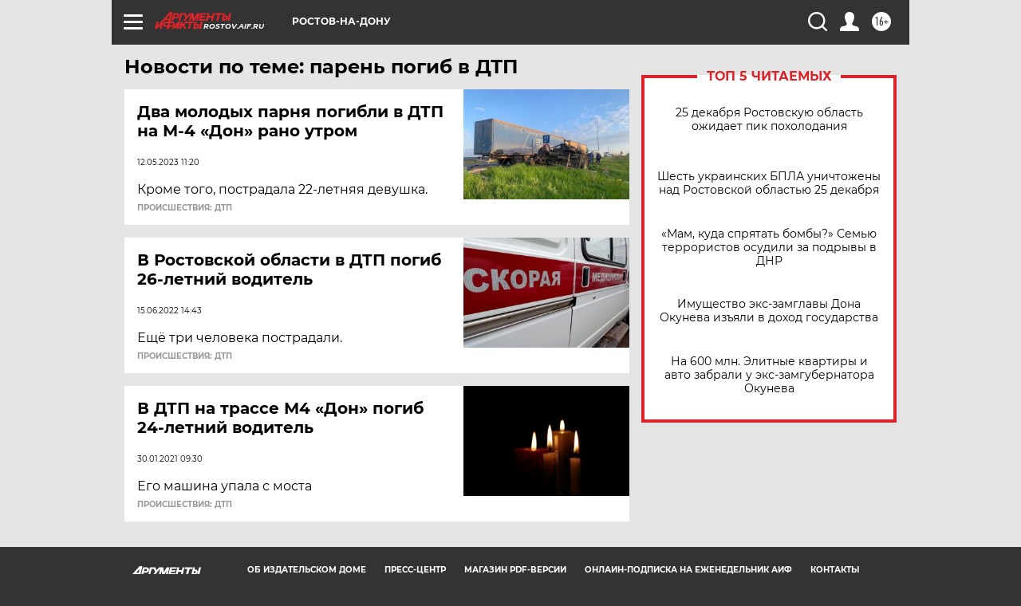

--- FILE ---
content_type: text/html
request_url: https://tns-counter.ru/nc01a**R%3Eundefined*aif_ru/ru/UTF-8/tmsec=aif_ru/115885903***
body_size: -73
content:
A1B9700B694DC6A4X1766704804:A1B9700B694DC6A4X1766704804

--- FILE ---
content_type: image/svg+xml
request_url: https://aif.ru/redesign2018/img/sharings/apple.svg
body_size: 715
content:
<svg width="15" height="18" viewBox="0 0 15 18" fill="none" xmlns="http://www.w3.org/2000/svg">
<path d="M14.6856 14.0275C14.4163 14.6563 14.0975 15.2352 13.7282 15.7674C13.2248 16.4929 12.8125 16.9952 12.4949 17.274C12.0024 17.7318 11.4748 17.9662 10.9098 17.9796C10.5042 17.9796 10.015 17.8629 9.44562 17.6262C8.87436 17.3907 8.34937 17.274 7.86934 17.274C7.36589 17.274 6.82596 17.3907 6.24842 17.6262C5.67001 17.8629 5.20405 17.9862 4.84779 17.9985C4.30599 18.0218 3.76594 17.7807 3.22688 17.274C2.88282 16.9707 2.45248 16.4507 1.93694 15.7141C1.38381 14.9274 0.929064 14.0152 0.572805 12.9753C0.191265 11.852 0 10.7642 0 9.71115C0 8.50485 0.257878 7.46444 0.774403 6.59258C1.18035 5.89227 1.72039 5.33984 2.39631 4.9343C3.07222 4.52875 3.80254 4.32209 4.58904 4.30887C5.01938 4.30887 5.58372 4.44342 6.28503 4.70786C6.98435 4.97318 7.43339 5.10773 7.63026 5.10773C7.77744 5.10773 8.27627 4.95041 9.1219 4.63675C9.92159 4.34587 10.5965 4.22543 11.1494 4.27287C12.6477 4.39509 13.7733 4.99207 14.5218 6.06759C13.1819 6.88824 12.5191 8.03765 12.5322 9.51216C12.5443 10.6607 12.9565 11.6164 13.7667 12.3753C14.1338 12.7275 14.5438 12.9997 15 13.193C14.9011 13.483 14.7966 13.7608 14.6856 14.0275ZM11.2495 0.3601C11.2495 1.26031 10.9241 2.10083 10.2755 2.8788C9.49289 3.80366 8.54624 4.33809 7.51968 4.25376C7.5066 4.14576 7.49901 4.0321 7.49901 3.91266C7.49901 3.04846 7.87121 2.1236 8.53217 1.3674C8.86216 0.984526 9.28184 0.666169 9.79078 0.41221C10.2986 0.16204 10.779 0.0236882 11.2308 0C11.244 0.120341 11.2495 0.240693 11.2495 0.360089V0.3601Z" fill="white"/>
</svg>
